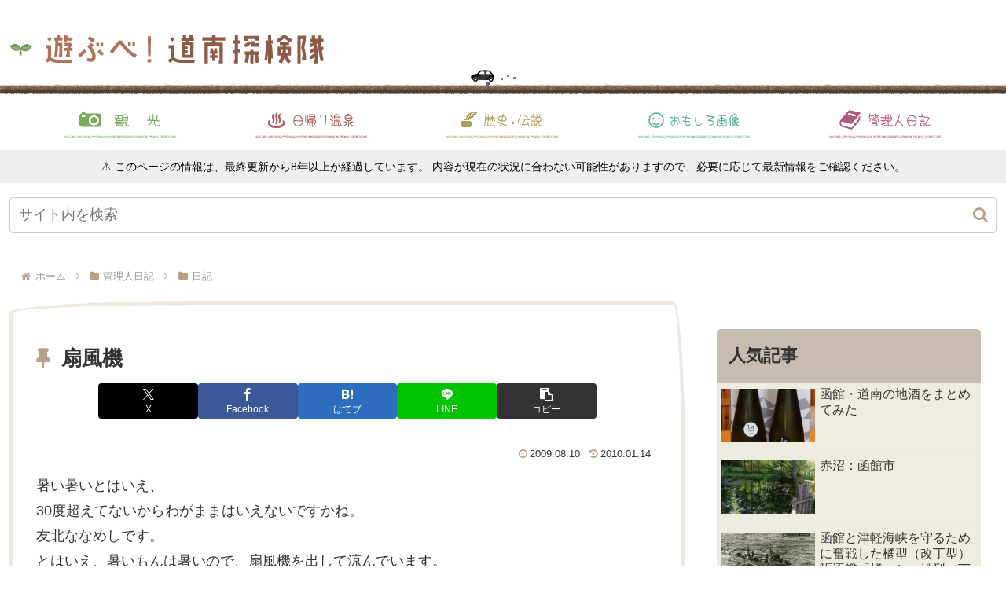

--- FILE ---
content_type: text/css
request_url: https://donan.org/wp-content/themes/cocoon-child-master/style.css?ver=668c39dd83a3081811f254bb5c5c352b&fver=20250814085117
body_size: 8076
content:
@charset "UTF-8";

/*!
Theme Name: Cocoon Child
Description: Cocoon専用の子テーマ
Theme URI: https://wp-cocoon.com/
Author: わいひら
Author URI: https://nelog.jp/
Template:   cocoon-master
Version:    1.1.3
*/

/************************************
** 子テーマ用のスタイルを書く
************************************/
/*必要ならばここにコードを書く*/

.tagline {
    text-align: left;
}

/* ヘッダーロゴ */
.logo-header {
	width:401px;
	height:46px;
	position:relative;
	overflow: hidden;
}

.logo-header img {
	position:absolute;
	top:0px;
	left:0px;
}

.logo-header img:hover {
	top:-46px;
	left:0px;
}

.logo-header a:hover {
	zoom:1;
}

@media (max-width: 599px) {
	.logo-header {
		width:200px;
		height:22px;
		position:relative;
		overflow: hidden;
}

	.logo-header img {
		position:absolute;
		top:0px;
		left:0px;
}


	.logo-header img:hover {
		top:-23px;
		left:0px;
}

	.logo-header a:hover {
		zoom:1;
}

	.logo-header img {
		width: 200px;
		height: auto;
	}
}

/* ヘッダーbg gif */
#header {
	background-image: url("images/header-back-bottom_s1.png") ;
	background-size: 140px 13px;
	background-position: left bottom;
	background-repeat: repeat-x;
}

#header-in {
	min-height: 120px;
	background-image: url("images/topgifanicar.gif");
	background-position: 55% 59px;
	background-repeat: no-repeat;
}

@media (max-width: 599px) {
#h-top {
	background-image: none;
}
}

/* ヘッダーメニュー　PC用 */

.navi-in > ul {
    justify-content: space-around;
}

#navi-in ul {
    position: relative;
    clear: both;
    border: none;
    background-color: transparent;
    border-radius: 0;
    margin:0 auto;
    padding: 0 20px;
    width: 100%;
	height:100%;
	text-align: justify;
	text-justify: distribute-all-lines;
	box-sizing: border-box;
}

#navi-in ul:after {
	content:"";
	display: inline-block;
	width: 100%;
	line-height:0;
	height: 0;
} 

#navi-in ul > li {
	float: none;
	display: inline-block;
	width: 145px;
	height: 56px;
}

#navi-in ul li a {
	width: 145px;
	height: 56px;
    font-size: 14px;
    display: block;
    padding: 0;
    text-decoration: none;
    z-index: 99;
	text-indent: -9999px;
		transition: 0s; /* マウスホバーのスピード */
}

#navi-in ul li a:hover{
	background-color: transparent;
}

#menu-item-7680 a {
	background-image: url(images/menu_kankou.png);
	background-position: 0 -3px;
}

#menu-item-7680 a:hover {
	background-position: 0 56px;
	background-color: transparent;
}

#menu-item-7683 a {
	background-image: url(images/menu_onsen.png);
	background-position: 0 -3px;
}

#menu-item-7683 a:hover {
	background-position: 0 56px;
	background-color: transparent;
}

#menu-item-7682 a {
	background-image: url(images/menu_rekishi.png);
	background-position: 0 -3px;
}

#menu-item-7682 a:hover {
	background-position: 0 56px;
	background-color: transparent;
}

#menu-item-7681 a {
	background-image: url(images/menu_omoshiro.png);
	background-position: 0 -3px;
}

#menu-item-7681 a:hover {
	background-position: 0 56px;
	background-color: transparent;
}

#menu-item-7679 a {
	background-image: url(images/menu_nikki.png);
	background-position: 0 -3px;
}

#menu-item-7679 a:hover {
	background-position: 0 56px;
	background-color: transparent;
}

@media screen and (max-width:1110px){
  #navi #navi-in ul li a{
    padding:0;
	width: 145px;
	height: 56px;
	float: left;
  }
}

@media screen and (max-width:639px){
  #navi #navi-in ul li a{
    padding:0;
	width: 145px;
	height: 56px;
	float: left;
  }
}

@media screen and (max-width: 440px) {
  #navi #navi-in ul li a{
    padding:0;
	width: 145px;
	height: 56px;
	float: left;
  }
  

}

#notice-area {
	margin-top: 15px;
}


/* メインの枠 */
/* ------------------------ 記事 ----------------------------------*/
#main {
	margin-bottom: 100px;
	border: 5px solid #EEE8E1;
	border-radius: 255px 15px 225px 15px/15px 225px 15px 255px; 
}

/*  サムネイル  */
.entry-card-thumb-image {
	border-radius: 20px;
}

/* 見出し */

h1.entry-title {
	position: relative;
	padding-left: 32px;
}

h1.entry-title:before {
	position: absolute;
	left: 0px;
	top: 3px;
	content: '\f08d';
	color: #B8A085;
	font-family: 'FontAwesome';
	line-height: 1;
}

.fa {
	color: #B8A085;
}


.article h2 {
	font-size: 1.1em;
	border-left: none;
	border-bottom: 4px solid #E0D3CB;
	margin-right: 0px;
	margin-left: 0px; 
	padding: 5px;
}

.article h2:after {
	position: absolute;
	bottom: -4px;
	left: 0;
	z-index: 2;
	content: '';
	width: 20%;
	height: 4px;
	background-color: #B8A085;
}

.article h3 {
	font-size:1em;
	border-bottom: double 3px #EEE8E1;
	padding: 5px 0;
}

.article h4 {
	padding: .25em 0 .25em .75em;
	font-size: 1em;
	border-bottom: none;
	border-left: solid 4px #EEE8E1;
}

.article h5 {
	padding: .25em 0 .25em .75em;
	font-size: 1em;
	border-bottom: none;
	border-left: solid 4px #EEE8E1;
}

.article-footer {
	border-bottom: #eee8e1 solid 2px;
	border-width:  80%;
}

/* ------------------------ コメント ------------------------------ */
#reply-title {
	position: relative;
	padding-left: 27px;
}

#reply-title:before {
	position: absolute;
	left: 0px;
	top: 2px;
	content: '\f075';
	color: #B8A085;
	font-family: 'FontAwesome';
	line-height: 1;
}

h2#comments {
	position: relative;
	padding-left: 50px;
	font-size: 1.2em;
}

h2#comments:before {
	position: absolute;
	left: 0px;
	top: -4px;
	content: '\f086';
	color: #B8A085;
	font-family: 'FontAwesome';
	line-height: 1;
	font-size: 1.5em;
}

#comments-thread ol {
	position: relative;
	list-style: none;
	margin: 0;
	padding: 0;
}

ol.commets-list li {
	background-color: #E0D3CB;
	padding-top: 20px;
	padding-left: 15px;
	padding-right: 20px;
	margin-bottom: 20px;
	border-radius: 8px;
	max-width: 90%;
}

.commets-list ul {
	list-style: none;
}

.commets-list ul li {
	background-color: #EEE8E1;
	padding-left: 15px;
	padding-right: 20px;
	margin-bottom: 20px;
	border-radius: 8px;
	max-width: 90%;
}

.children {
	padding-bottom: 20px;
}

a.comment-reply-link {
	display: inline-block;
	text-decoration: none;
	margin-left: 5px;
	padding: 5px 10px;
	border-radius: 7px;
	background-color: #6A553E;
	color: #fff;
}
a.comment-reply-link:hover {
	background-color: #A69968;
}

.commets-list .admin, .commets-list .comment-datetime {
	font-size: 0.9em;
}

.comment-text {
	font-size: 0.9em;
}

/*    関連記事アイコン    */
.main-caption:before {
    content: '\f07c';
    color: #B8A085;
    font-family: 'FontAwesome';
    line-height: 1;	
}

.a-wrap {
	background-color: #eeebe1;
}

/*    関連記事下個別ページ送り    */
.pager-post-navi a .iconfont {
    font-size: 1.8em;
    color: #B8A085;
}

/* ------------------------ サイドバー ---------------------------- */
#sidebar h3 {
	position: relative;
	background-color: #C6BCB0;
	margin-bottom: 0;
    padding: 15px;
	border-radius: 5px 5px 0 0 / 5px 5px 0 0;
    font-size: 1.2em;
}

.widget-entry-cards {
	background-color: #EEE8E1;
}

/* ------------------footer---------------------- */

#footer {
	margin-top: 30px;
	background: url("images/footer_bg.png") repeat-x top left;
}

#footer-in .footer-left {
	color: #B8A085;
}

#footer-in .footer-right ul {
	list-style: none;
}

#footer-in .footer-right li {
	font-size: 0.9em;
	margin-bottom: 10px;
	position: relative;
	padding-left: 15px;
}

#footer-in .footer-right li:before {
	position: absolute;
	left: 0px;
	top: 5px;
	content: '\f061';
	color: #aaaaaa;
	font-family: 'FontAwesome';
	line-height: 1;
}

#footer-in .footer-right li a {
	text-decoration: none;
	color: #fff;
}

#footer-in .footer-right li a:hover {
	text-decoration: underline;
	color: #fff;
}

#admin-panel {
	background: url("images/footer_bg.png") repeat-x top left;
	}

/************************************
** レスポンシブデザイン用のメディアクエリ
************************************/
/*1023px以下*/
@media screen and (max-width: 1023px){
  /*必要ならばここにコードを書く*/
}

/*834px以下*/
@media screen and (max-width: 834px){
  /*必要ならばここにコードを書く*/
}

/*480px以下*/
@media screen and (max-width: 480px){
  /*必要ならばここにコードを書く*/
}